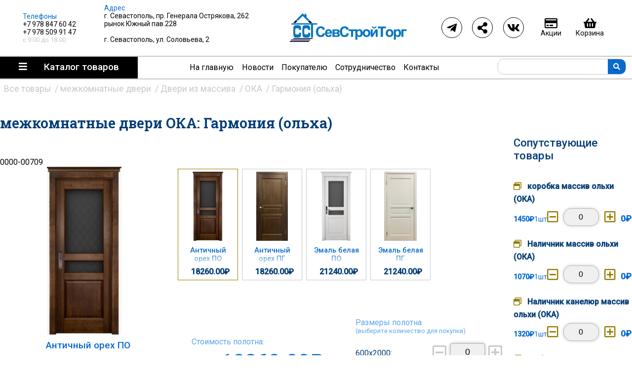

--- FILE ---
content_type: text/html; charset=UTF-8
request_url: https://sev-stroytorg.ru/product/garmoniya-fa2e59-4d5a88-a6b988-4d2707
body_size: 7871
content:

<!DOCTYPE html>
<html prefix="og: http://ogp.me/ns#" lang="ru-RU">
<head>
<base href="/" >
<meta charset="utf-8" >
<meta property="place:location:latitude" content="59.937296">
<meta property="place:location:longitude" content="30.317305">
<meta property="business:contact_data:street_address" content="г. Севастополь, пр. Генерала Острякова, 262 рынок Южный пав.228<br><br>г. Севастополь, ул. Соловьева, 2">
<meta property="business:contact_data:locality" content="Севастополь">
<meta property="business:contact_data:country_name" content="Россия">
<meta property="business:contact_data:email" content="sev-s.t@yandex.ru">
<meta property="business:contact_data:phone_number" content="+7 978 847 60 42">
<meta property="business:contact_data:website" content="sev-stroytorg.ru">

<meta name="twitter:card" content="summary">
<meta name="twitter:site" content="">
<meta name="twitter:title" content="межкомнатные двери ОКА: Гармония (ольха)">
<meta name="twitter:description" content="Гармония (ольха):купить двери Гармония по доступной цене в Севастополе в компании Севстройторг ">
<meta name="twitter:image:src" content="https://sev-stroytorg.ru/galery/709_4243677e.png">
<meta name="twitter:domain" content="sev-stroytorg.ru">

<meta property="og:locale" content="ru_RU">
<meta property="og:type" content="article">
<meta property="og:title" content="межкомнатные двери ОКА: Гармония (ольха)">
<meta property="og:description" content="Гармония (ольха):купить двери Гармония по доступной цене в Севастополе в компании Севстройторг ">
<meta property="og:image" content="https://sev-stroytorg.ru/galery/709_4243677e.png">
<meta property="og:image:width" content="249">
<meta property="og:image:height" content="560">
<meta property="og:url" content="https://sev-stroytorg.ru">
<meta property="og:site_name" content="СевСтройТорг, двери и фурнитура в Севастополе">

<link rel="image_src" href="https://sev-stroytorg.ru/galery/709_4243677e.png" >

<title>межкомнатные двери ОКА: Гармония (ольха)</title>
<meta name="keywords" content="Гармония (ольха), межкомнатные двери, Товары компании ОКА, двери, входные двери, межкомнатные двери, дверная фурнитура, кондиционеры, кондиционеры установка, жалюзи, жалюзи установка, ролеты, ролеты установка, натяжные потолки, натяжные потолки установка севастополь" >
<meta name="description" content="Гармония (ольха):купить двери Гармония по доступной цене в Севастополе в компании Севстройторг " >  
<meta name="referrer" content="origin">
<meta name="viewport" content="width=device-width, initial-scale=0.9" >

<meta name="yandex-verification" content="284201c4ba358372" >

<link rel='canonical' href='https://sev-stroytorg.ru/product/garmoniya-fa2e59-4d5a88-a6b988-4d2707'>
<link rel="icon" type="image/png" href="/favicon.png" sizes="32x32" >
<link rel="apple-touch-icon" href="/a_favicon.png" >
<script src="https://kit.fontawesome.com/ebf67d8c58.js" crossorigin="anonymous"></script>
<link rel="stylesheet" href="/main.css" type="text/css" >
<link rel="stylesheet" href="/media.css" type="text/css" >
<link rel="stylesheet" href="/pc_slider.css" type="text/css" >
<link rel="stylesheet" href="/dialog.css" type="text/css" >
<link rel="stylesheet" href="/validate.css" type="text/css" >
<script>
	const map_coo = [[44.551155, 33.530726], [44.584135, 33.513682]];
</script>

<script src="//yastatic.net/es5-shims/0.0.2/es5-shims.min.js"></script>
<script src="//yastatic.net/share2/share.js"></script>
</head>

<body>

<section id="header_menu">
	<div class="row">

		<div class='header_phone'>
			<b>Телефоны</b>
			<a href='tel:+79788476042'>+7 978 847 60 42</a><br >
			<a href='tel:+79785099147'>+7 978 509 91 47</a>
			<span>с 9:00 до 18:00</span>
		</div>
		<div class='header_phone'>
			<b>Адрес</b>
			<a href='#y_map'><p>г. Севастополь, пр. Генерала Острякова, 262 рынок Южный пав.228<br><br>г. Севастополь, ул. Соловьева, 2</p></a><br >
		</div>
		<a class='top_logo' href='/'></a>


		<div id="icon_panel">
			<a data-run-script="true" data-script='{"script":"send_click", "param":{"label":"Клик по иконке", "text":"Сообщение телеграм"}}' href='https://t.me/+79788476042' class="panel_ico"><i class='fab fa-telegram-plane'></i></a>
			<div run_script="true"  data_script='{"script":"share_panel", "param":[]}' class="panel_ico"><i class='fas fa-share-alt'></i></div>
			<a data-run-script="true" data-script='{"script":"send_click", "param":{"label":"Клик по иконке", "text":"Группа VK"}}'  href='https://vk.com/sev_stroytorg' class="panel_ico"><i class='fab fa-vk'></i></a>
			&nbsp;&nbsp;
			<a href='/actions/sale' class="panel_ico"><i class="far fa-credit-card"></i>Акции</a>
			<a href='/user/basket' class="panel_ico"><i class="fas fa-shopping-basket"></i>
		<div id='basked_count'></div><span>Корзина</span></a>
		</div>

	</div>
	<div class="row">
		<div id="katalog"><i class="fas fa-bars"></i> Каталог <span>товаров</span>
	
		<nav id="goods_menu">
			<li class='all_goods'><a href='https://sev-stroytorg.ru/products/all'>Все товары</a></li>
<li class='group_17'><a class='main_group' href='https://sev-stroytorg.ru/catalog/vhodnye-dveri'>
			входные двери</a><ul class='submenu'><li><a class='tovar_group' href='https://sev-stroytorg.ru/catalog/metall-metall'>металл/металл</a></li><li><a class='tovar_group' href='https://sev-stroytorg.ru/catalog/metall-mdf'>металл/мдф</a></li><li><a class='tovar_group' href='https://sev-stroytorg.ru/catalog/mdf-mdf'>мдф/мдф</a></li><li><a class='tovar_group' href='https://sev-stroytorg.ru/catalog/s-zerkalom'>с зеркалом</a></li><li><a class='tovar_group' href='https://sev-stroytorg.ru/catalog/so-steklopaketom'>со стеклопакетом</a></li><li><a class='tovar_group' href='https://sev-stroytorg.ru/catalog/nestandartnye-razmery'>нестандартные размеры</a></li><li><a class='tovar_group' href='https://sev-stroytorg.ru/catalog/vinorit-mdf-s-pokrytiem-dlya-ulicy-'>винорит (мдф с покрытием для улицы)</a></li><li><a class='tovar_group' href='https://sev-stroytorg.ru/catalog/vnutrennee-otkryvanie'>внутреннее открывание</a></li><li><a class='tovar_group' href='https://sev-stroytorg.ru/catalog/s-termorazryvom'>с терморазрывом</a></li></ul></li><li class='group_29'><a class='main_group' href='https://sev-stroytorg.ru/catalog/mezhkomnatnye-dveri'>
			межкомнатные двери</a><ul class='submenu'><li><a class='tovar_group' href='https://sev-stroytorg.ru/catalog/gruntovannye-dveri'>Грунтованные двери</a></li><li><a class='tovar_group' href='https://sev-stroytorg.ru/catalog/dveri-iz-massiva'>Двери из массива</a></li><li><a class='tovar_group' href='https://sev-stroytorg.ru/catalog/pokrytie-emal'>покрытие эмаль</a></li><li><a class='tovar_group' href='https://sev-stroytorg.ru/catalog/pokrytie-ekoshpon'>покрытие экошпон</a></li><li><a class='tovar_group' href='https://sev-stroytorg.ru/catalog/pokrytie-pvh'>покрытие ПВХ</a></li><li><a class='tovar_group' href='https://sev-stroytorg.ru/catalog/pokrytie-naturalnyy-shpon'>Покрытие натуральный шпон</a></li><li><a class='tovar_group' href='https://sev-stroytorg.ru/catalog/laminirovannye-dveri'>ламинированные двери</a></li><li><a class='tovar_group' href='https://sev-stroytorg.ru/catalog/skrytye-dveri'>Скрытые двери</a></li></ul></li><li class='group_37'><a class='main_group' href='https://sev-stroytorg.ru/catalog/pogonazhnye-izdeliya'>
			погонажные изделия</a><ul class='submenu'><li><a class='tovar_group' href='https://sev-stroytorg.ru/catalog/dvernye-korobki'>Дверные коробки</a></li><li><a class='tovar_group' href='https://sev-stroytorg.ru/catalog/dvernye-nalichniki'>Дверные наличники</a></li><li><a class='tovar_group' href='https://sev-stroytorg.ru/catalog/dobornye-doski'>Доборные доски</a></li><li><a class='tovar_group' href='https://sev-stroytorg.ru/catalog/prochie-pogonazhnye-izdeliya'>прочие погонажные изделия</a></li></ul></li><li class='group_43'><a class='main_group' href='https://sev-stroytorg.ru/catalog/furnitura'>
			фурнитура</a><ul class='submenu'><li><a class='tovar_group' href='https://sev-stroytorg.ru/catalog/fiksatory-i-nakladki'>фиксаторы и накладки</a></li><li><a class='tovar_group' href='https://sev-stroytorg.ru/catalog/petli'>петли</a></li><li><a class='tovar_group' href='https://sev-stroytorg.ru/catalog/zamki-i-zaschelki'>Замки и защёлки</a></li><li><a class='tovar_group' href='https://sev-stroytorg.ru/catalog/dlya-razdvizhnyh-dverey'>для раздвижных дверей</a></li><li><a class='tovar_group' href='https://sev-stroytorg.ru/catalog/upory-dvernye'>Упоры дверные</a></li><li><a class='tovar_group' href='https://sev-stroytorg.ru/catalog/dovodchiki'>доводчики</a></li><li><a class='tovar_group' href='https://sev-stroytorg.ru/catalog/ruchki-dvernye'>Ручки дверные</a></li></ul></li><li class='group_52'><a class='main_group' href='https://sev-stroytorg.ru/catalog/pokrytiya-dlya-pola'>
			Покрытия для пола</a><ul class='submenu'><li><a class='tovar_group' href='https://sev-stroytorg.ru/catalog/laminat'>Ламинат</a></li></ul></li>		</nav>
	
	</div>
		<ul id="mobile_menu">
			<li>МЕНЮ
			<ul class="user_articles">
				<li><a href="/">На главную</a></li>
				<li><a href="/articles/news">Новости</a></li>
				<li><a href="/articles/user">Покупателю</a></li>
				<li><a href="/articles/partners">Сотрудничество</a></li>	
				<li><a href="/contacts/main">Контакты</a></li>
		</ul>
		</ul>
		<ul id="main_menu">
			<li><a href="/">На главную</a></li>
			<li><a href="/articles/news">Новости</a></li>
			<li><a href="/articles/user">Покупателю</a>
			<ul class="user_articles">
<li><a href='https://sev-stroytorg.ru/articles/o-prepriyatii'>О преприятии</a></li><li><a href='https://sev-stroytorg.ru/articles/uslugi'>Услуги</a></li><li><a href='https://sev-stroytorg.ru/articles/dostavka-i-oplata'>Доставка и оплата</a></li><li><a href='https://sev-stroytorg.ru/articles/bonusnaya-programma'>Бонусная программа</a></li><li><a href='https://sev-stroytorg.ru/articles/garantiya-bezopasnosti-platezhey'>Гарантия безопасности платежей</a></li><li><a href='http://sev-stroytorg.ru/articles/kartochka-ucheta-osnovnyh-svedeniy-ip'>Карточка учета основных сведений ИП</a></li>				</ul>
		
		</li>
			<li><a href="/articles/partners">Сотрудничество</a>
			<ul class="user_articles">
<li><a href='http://sev-stroytorg.ru/articles/postavschikam'>ПОСТАВЩИКАМ</a></li><li><a href='http://sev-stroytorg.ru/articles/dizayneram'>ДИЗАЙНЕРАМ</a></li><li><a href='http://sev-stroytorg.ru/articles/zastroyschikam'>ЗАСТРОЙЩИКАМ</a></li><li><a href='http://sev-stroytorg.ru/articles/stroitelyam'>СТРОИТЕЛЯМ</a></li>				</ul>
		</li>	
			<li><a href="/contacts/main">Контакты</a></li>
		</ul>
		<div id="search">
			<input name="search" value="" type="text" >
			<a class='button_search' href="#"><i class="fas fa-search"></i></a>
		</div>
	</div>
</section>

<section class='nav'><nav class='path' itemscope itemtype='https://schema.org/BreadcrumbList'>
            <div itemprop='itemListElement' itemscope itemtype='https://schema.org/ListItem'>
                <a itemprop='item' href='/products/all'><span itemprop='name'>Все товары</span></a>
                <meta itemprop='position' content='1' /><a itemprop='item' href='https://sev-stroytorg.ru/catalog/mezhkomnatnye-dveri'><span itemprop='name'>межкомнатные двери</span></a>
                <meta itemprop='position' content='2' /><a itemprop='item' href='https://sev-stroytorg.ru/catalog/dveri-iz-massiva'><span itemprop='name'>Двери из массива</span></a>
                <meta itemprop='position' content='3' /><a itemprop='item' href='/vendor_group/%D0%9E%D0%9A%D0%90'><span itemprop='name'>ОКА</span></a>
            <meta itemprop='position' content='4' />
            <a itemprop='item' href='/product/garmoniya-fa2e59-4d5a88-a6b988-4d2707'><span itemprop='name'>Гармония (ольха)</span></a>
            <meta itemprop='position' content='5' /></div></nav></section><form name='product' onsubmit='return false;'>
        <section id='main' data_id='709'>
        <section id='wide_block' itemscope itemtype='http://schema.org/Product'><h1 class='page_title'>межкомнатные двери ОКА: <span  itemprop='name'>Гармония (ольха)</span></h1><br><span>0000-00709</span><section class='row_wide_block'>
            <div class='product_main'>
                <div class='product_photo'>
                    <div class='product_main_photo' style='background-image: url(https://sev-stroytorg.ru/galery/709_aa62eab3.png)' data_description='Античный орех ПО'></div>
                    <meta itemprop='image' content='https://sev-stroytorg.ru/galery/709_aa62eab3.png' /><aside>Античный орех ПО</aside><div class='short_description'><a href='/vendor_group/%d0%9e%d0%9a%d0%90'><img alt='Компания: ОКА' src='https://sev-stroytorg.ru/galery/logos/oka.jpg'></a><button id='constract'>Визуализация в интерьере</button></div></div>
        <div class='goods_variants'><div class='variant_sute active'>
                    <div class='offer_image' style='background-image: url(https://sev-stroytorg.ru/galery/709_aa62eab3.png);'></div>
                    <div class='product_flex'>
                        <label class='offer_name'>Античный орех ПО</label>
                        <label class='offer_price' data_price='18260'><span>18260.00</span>₽</label>
                    </div>
                </div><div class='variant_sute'>
                    <div class='offer_image' style='background-image: url(https://sev-stroytorg.ru/galery/709_82bfb967.jpg);'></div>
                    <div class='product_flex'>
                        <label class='offer_name'>Античный орех ПГ</label>
                        <label class='offer_price' data_price='18260'><span>18260.00</span>₽</label>
                    </div>
                </div><div class='variant_sute'>
                    <div class='offer_image' style='background-image: url(https://sev-stroytorg.ru/galery/709_eab7908d.jpg);'></div>
                    <div class='product_flex'>
                        <label class='offer_name'>Эмаль белая ПО</label>
                        <label class='offer_price' data_price='21240'><span>21240.00</span>₽</label>
                    </div>
                </div><div class='variant_sute'>
                    <div class='offer_image' style='background-image: url(https://sev-stroytorg.ru/galery/709_e3807237.jpg);'></div>
                    <div class='product_flex'>
                        <label class='offer_name'>Эмаль белая ПГ</label>
                        <label class='offer_price' data_price='21240'><span>21240.00</span>₽</label>
                    </div>
                </div></div>
        <div class='product_cost' itemprop='offers' itemscope itemtype='http://schema.org/Offer'>
            <div class='all_costs'>
                <label>Стоимость с дополнениями</label>
                <div class='offer_all_costs'><span>0</span>₽</div>
            </div>
            <label id='vtitle'><span></span> </label>
            <label class='door_title'>Стоимость полотна:</label><div class='offer_oldprice'></div>
                <div class='offer_price'><span itemprop='price'>18260.00</span>₽</div>
                <meta itemprop='priceCurrency' content='RUB' />
                <input type='hidden' value='18260' name='base_cost' />
                <input type='hidden' value='18260' name='main_cost' /><input type='hidden' name='variant' value='Античный орех ПО' />
            <input type='hidden' name='goods_id' value='garmoniya-fa2e59-4d5a88-a6b988-4d2707' /><div class='button yellow_b big' run_script='true' data_script='{"script":"basked_add","param":[]}'><i class='fa fa-shopping-basket' aria-hidden='true'></i>В корзину</div>
        </div>
            
            <div class='product_ext_data'><label class='count_title'>Размеры полотна <span>(выберите количество для покупки)</span></label>
                <input type='hidden' name='sizes_list' value='2' />
                <div class='vertical_flex'><div class='flex_count'>
                    <label>600x2000: </label>
                    <i class='cmd far fa-minus-square' run_script='true' data_script='{"script":"goods_count","param":{"action":"substraction"}}'></i>
                    <input type='number' name='size_count[]' class='wide font_medium' value='0'>
                    <!-- <input type='hidden' value='600x2000' name='size[]' /> -->
                    <i class='cmd far fa-plus-square' run_script='true' data_script='{"script":"goods_count","param":{"action":"addition"}}'></i>
                </div><div class='flex_count'>
                    <label>700x2000: </label>
                    <i class='cmd far fa-minus-square' run_script='true' data_script='{"script":"goods_count","param":{"action":"substraction"}}'></i>
                    <input type='number' name='size_count[]' class='wide font_medium' value='0'>
                    <!-- <input type='hidden' value='700x2000' name='size[]' /> -->
                    <i class='cmd far fa-plus-square' run_script='true' data_script='{"script":"goods_count","param":{"action":"addition"}}'></i>
                </div><div class='flex_count'>
                    <label>800x2000: </label>
                    <i class='cmd far fa-minus-square' run_script='true' data_script='{"script":"goods_count","param":{"action":"substraction"}}'></i>
                    <input type='number' name='size_count[]' class='wide font_medium' value='0'>
                    <!-- <input type='hidden' value='800x2000' name='size[]' /> -->
                    <i class='cmd far fa-plus-square' run_script='true' data_script='{"script":"goods_count","param":{"action":"addition"}}'></i>
                </div><div class='flex_count'>
                    <label>900x2000: </label>
                    <i class='cmd far fa-minus-square' run_script='true' data_script='{"script":"goods_count","param":{"action":"substraction"}}'></i>
                    <input type='number' name='size_count[]' class='wide font_medium' value='0'>
                    <!-- <input type='hidden' value='900x2000' name='size[]' /> -->
                    <i class='cmd far fa-plus-square' run_script='true' data_script='{"script":"goods_count","param":{"action":"addition"}}'></i>
                </div></div></div>

            </div>
            </section>

            <section class='row_wide_block_transparent flex'>
                <aside class='row_wide_block'>
                    <p>Гармония (ольха)</p><hr />
                    <ul>
                    <li class='product_aside' data_value='&lt;div&gt;Дверное полотно:&lt;/div&gt;&lt;div&gt;- из 100% массива ольхи;&lt;/div&gt;&lt;div&gt;- толщина 40 мм;&lt;/div&gt;&lt;div&gt;- полностью разборное, каждая деталь окрашивается отдельно, что делает возможным замену деталей полотна;&lt;/div&gt;&lt;div&gt;- тщательно отшлифованная поверхность полотна;&lt;/div&gt;&lt;div&gt;- 3 слоя защитно-декоративного покрытия ТМ Helios (Словения) для эмали и ILVA (Италия) тонировки, возможно нанесение патины;&lt;/div&gt;&lt;div&gt;- в остеклённых полотнах используется стекло MATELUX 4 мм с гравировкой.&lt;/div&gt;&lt;div&gt;&lt;br&gt;&lt;/div&gt;&lt;div&gt;Комплектуется телескопическим и гвоздевым погонажем с различными вариантами декорирования.&amp;nbsp;&amp;nbsp;&lt;/div&gt;'><span><i class='far fa-file-alt'></i>Описание</span></li><li class='product_aside' data_value='ОКА'><span><i class='far fa-file-alt'></i>Производитель</span></li><li class='product_aside' data_value='Белоруссия'><span><i class='far fa-file-alt'></i>Страна производитель</span></li><li class='product_aside' data_value=""><span><i class='far fa-file-alt'></i>Инструкции</span></li></ul>
            </aside>

            <section class='row_wide_block' id='ext_data_place'>
                <h4>Описание</h4><div itemprop='description'><div>Дверное полотно:</div><div>- из 100% массива ольхи;</div><div>- толщина 40 мм;</div><div>- полностью разборное, каждая деталь окрашивается отдельно, что делает возможным замену деталей полотна;</div><div>- тщательно отшлифованная поверхность полотна;</div><div>- 3 слоя защитно-декоративного покрытия ТМ Helios (Словения) для эмали и ILVA (Италия) тонировки, возможно нанесение патины;</div><div>- в остеклённых полотнах используется стекло MATELUX 4 мм с гравировкой.</div><div><br></div><div>Комплектуется телескопическим и гвоздевым погонажем с различными вариантами декорирования.&nbsp;&nbsp;</div></div></section>

            </section>
            <h2>Популярные товары категории &laquo;Двери из массива&raquo;</h2>
            <section class='row_wide_block'>
            <ul class='row_wide_block sales_grid'><li> 
       <a href='/product/karolina-macciv-po-14505e-fa53f7-97f6e7-ec36ec'>
       <div class='sute offer'><img alt='Витес' data_vendor='Витес' title='Витес' src='https://sev-stroytorg.ru/galery/logos/vitec.jpg' class='offer_vendor' /><div class='offer_image' style='background-image: url(https://sev-stroytorg.ru/galery/image-185_0adea4b5.jpg);'></div>
           <label class='offer_model'>00031-00185&nbsp;</label>
           <div class='product_flex'>
               <label class='offer_name'>Каролина массив ПО</label><label class='offer_price'>8250.00₽</label></div>
           <label class='offer_views'>2222</label>
       </div></a></li><li> 
       <a href='/product/karolina-macciv-cocny-af13e1-f6fa70-870c9b-8e871f'>
       <div class='sute offer'><img alt='Витес' data_vendor='Витес' title='Витес' src='https://sev-stroytorg.ru/galery/logos/vitec.jpg' class='offer_vendor' /><div class='offer_image' style='background-image: url(https://sev-stroytorg.ru/galery/image-184_51998384.jpg);'></div>
           <label class='offer_model'>00031-00184&nbsp;</label>
           <div class='product_flex'>
               <label class='offer_name'>Каролина массив сосны</label><label class='offer_price'>7040.00₽</label></div>
           <label class='offer_views'>2113</label>
       </div></a></li><li> 
       <a href='/product/turin-mokko-po-64206e-a059f1-4ddc83-1acc06'>
       <div class='sute offer'><img alt='Витес' data_vendor='Витес' title='Витес' src='https://sev-stroytorg.ru/galery/logos/vitec.jpg' class='offer_vendor' /><div class='offer_image' style='background-image: url(https://sev-stroytorg.ru/galery/image-218_c1844e15.jpg);'></div>
           <label class='offer_model'>00031-00218&nbsp;</label>
           <div class='product_flex'>
               <label class='offer_name'>Турин мокко ПО</label><label class='offer_price'>21590.00₽</label></div>
           <label class='offer_views'>1945</label>
       </div></a></li><li> 
       <a href='/product/ampir-oreh-po-ab9525-fb67cf-c39d4d-05a2cc'>
       <div class='sute offer'><img alt='Витес' data_vendor='Витес' title='Витес' src='https://sev-stroytorg.ru/galery/logos/vitec.jpg' class='offer_vendor' /><div class='offer_image' style='background-image: url(https://sev-stroytorg.ru/galery/image-55_1959c9de.jpg);'></div>
           <label class='offer_model'>00031-00055&nbsp;</label>
           <div class='product_flex'>
               <label class='offer_name'>Ампир орех ПО</label><label class='offer_price'>16610.00₽</label></div>
           <label class='offer_views'>1510</label>
       </div></a></li></ul>
                </section>
            </section>
            <section id='right_tiny_block'><div class='styky_button' run_script='true' data_script='{"script":"show_right","param":{"title_active":"<i class=\"fas fa-chevron-left\"><\/i> \u041a\u043e\u0440\u043e\u0431\u043a\u0438, \u043d\u0430\u043b\u0438\u0447\u043d\u0438\u043a\u0438","title_hide":"<i class=\"fas fa-chevron-right\"><\/i> \u0421\u043a\u0440\u044b\u0442\u044c \u043f\u043e\u0433\u043e\u043d\u0430\u0436"}}'><i class='fas fa-chevron-left'></i> Коробки, наличники</div>

            <h2>&nbsp;</h2>

            <section class='row_wide_block questbl product_additional'><b class='blockname big soop'>Сопутствующие товары</b>
                <div class='product_ext_data'><ul><li data_tooltip ='Клик для просмотра товара'><i class='far fa-window-restore'></i><label data_window='{"id":"704"}' class='linked_title'>коробка массив ольхи (ОКА)</label>
                            <div data_cost='1450'>
                                <span class='cost'>1450₽</span> 
                                <span class='unit'><span class='unit_value'>1</span>шт</span> 
                                <div class='additional_count'>
                                    <i class='cmd far fa-minus-square' run_script='true' data_script='{"script":"additional_count","param":{"action":"substraction"}}'></i>
                                    <input type='number' name='linked_count[]' value='0' step='1' min='0'>
                                    <i class='cmd far fa-plus-square' run_script='true' data_script='{"script":"additional_count","param":{"action":"addition"}}'></i>
                                </div>                                    
                                <span class='linked_cost'>0₽</span><input type='hidden' name='linked_id[]' value='704'>
                            </div>
                        </li><li data_tooltip ='Клик для просмотра товара'><i class='far fa-window-restore'></i><label data_window='{"id":"705"}' class='linked_title'>Наличник массив ольхи (ОКА)</label>
                            <div data_cost='1070'>
                                <span class='cost'>1070₽</span> 
                                <span class='unit'><span class='unit_value'>1</span>шт</span> 
                                <div class='additional_count'>
                                    <i class='cmd far fa-minus-square' run_script='true' data_script='{"script":"additional_count","param":{"action":"substraction"}}'></i>
                                    <input type='number' name='linked_count[]' value='0' step='1' min='0'>
                                    <i class='cmd far fa-plus-square' run_script='true' data_script='{"script":"additional_count","param":{"action":"addition"}}'></i>
                                </div>                                    
                                <span class='linked_cost'>0₽</span><input type='hidden' name='linked_id[]' value='705'>
                            </div>
                        </li><li data_tooltip ='Клик для просмотра товара'><i class='far fa-window-restore'></i><label data_window='{"id":"706"}' class='linked_title'>Наличник канелюр массив ольхи (ОКА)</label>
                            <div data_cost='1320'>
                                <span class='cost'>1320₽</span> 
                                <span class='unit'><span class='unit_value'>1</span>шт</span> 
                                <div class='additional_count'>
                                    <i class='cmd far fa-minus-square' run_script='true' data_script='{"script":"additional_count","param":{"action":"substraction"}}'></i>
                                    <input type='number' name='linked_count[]' value='0' step='1' min='0'>
                                    <i class='cmd far fa-plus-square' run_script='true' data_script='{"script":"additional_count","param":{"action":"addition"}}'></i>
                                </div>                                    
                                <span class='linked_cost'>0₽</span><input type='hidden' name='linked_id[]' value='706'>
                            </div>
                        </li><li data_tooltip ='Клик для просмотра товара'><i class='far fa-window-restore'></i><label data_window='{"id":"707"}' class='linked_title'>Добор 100 мм. массив ольхи (ОКА)</label>
                            <div data_cost='1950'>
                                <span class='cost'>1950₽</span> 
                                <span class='unit'><span class='unit_value'>1</span>шт</span> 
                                <div class='additional_count'>
                                    <i class='cmd far fa-minus-square' run_script='true' data_script='{"script":"additional_count","param":{"action":"substraction"}}'></i>
                                    <input type='number' name='linked_count[]' value='0' step='1' min='0'>
                                    <i class='cmd far fa-plus-square' run_script='true' data_script='{"script":"additional_count","param":{"action":"addition"}}'></i>
                                </div>                                    
                                <span class='linked_cost'>0₽</span><input type='hidden' name='linked_id[]' value='707'>
                            </div>
                        </li><li data_tooltip ='Клик для просмотра товара'><i class='far fa-window-restore'></i><label data_window='{"id":"708"}' class='linked_title'>Добор 150 массив ольхи (ОКА)</label>
                            <div data_cost='2540'>
                                <span class='cost'>2540₽</span> 
                                <span class='unit'><span class='unit_value'>1</span>шт</span> 
                                <div class='additional_count'>
                                    <i class='cmd far fa-minus-square' run_script='true' data_script='{"script":"additional_count","param":{"action":"substraction"}}'></i>
                                    <input type='number' name='linked_count[]' value='0' step='1' min='0'>
                                    <i class='cmd far fa-plus-square' run_script='true' data_script='{"script":"additional_count","param":{"action":"addition"}}'></i>
                                </div>                                    
                                <span class='linked_cost'>0₽</span><input type='hidden' name='linked_id[]' value='708'>
                            </div>
                        </li></ul></div></section>
            
            <section class='row_wide_block questbl'>
                <b class='blockname big'>Бесплатная консультация</b><br>
                <div run_script='true' data_script='{"script":"back_call"}' class='button sky_blue inline'>Оставить заявку</div>
            </section></form>

            <!-- <section class='row_wide_block questbl'>
            <b class='blockname big'>Необходима консультция?<span>Свяжитесь с нами</span></b>
            <ul>
                <li><p class='name'>Позвоните нам по телефону</p>
                <a href='tel:+7 978 847 60 42'>+7 978 847 60 42</a>
                </li>
                <li><p class='name'>Напишите нам</p>
                    <ul>
                        <li><a href='https://vk.com/sev_stroytorg'><i class='fab fa-vk' aria-hidden='true'></i> Вконтакте</a></li>
                        <li><a href='https://t.me/+79788476042'><i class='fab fa-telegram-plane' aria-hidden='true'></i> Telegram</a></li>
                    </ul>
                </li>
                <li><p class='name'>Отправьте сообщение на почту</p>
                    <a href='mailto:sev-s.t@yandex.ru'>sev-s.t@yandex.ru</a>
                </li>
                <li><p class='name'>Оставьте заявку и мы перезвоним</p><br><br>
                <div run_script='true' data_script='{"script":"back_call"}' class='button sky_blue inline'>Оставить заявку</div>
                </li>
            </ul>
        </section> --></section>
            </section>
<footer>
	<div class='main_sute'>
		
		<div id="f_left">
		<a class='top_logo' href='/'></a>
			<p>Выбор товаров по хорошим ценам</a>
			<p><img alt='logo' id='logos' src='./images/logos.png' ></p>
		</div>
		<div class="addr">
			<div class='header_phone'>
				<b>Телефоны</b>
				<a href='tel:+7 978 847 60 42'>+7 978 847 60 42</a><br >
				<a href='tel:+7 978 509 91 47'>+7 978 509 91 47</a>
				<span>с 9:00 до 18:00</span>
			</div>
			<div class='header_phone'>
				<b>Адрес</b>
				<a href='#y_map'><p>г. Севастополь, пр. Генерала Острякова, 262 рынок Южный пав.228<br><br>г. Севастополь, ул. Соловьева, 2</p></a><br >
			</div>

			<div class="ya-share2" data-services="collections,vkontakte,facebook,odnoklassniki,twitter,viber,whatsapp,skype,telegram"></div>
			
		</div>
		
		<div class="addr">
			<h4>Пользователям</h4>
			<ul>
<li><a href='https://sev-stroytorg.ru/articles/o-prepriyatii'>О преприятии</a></li><li><a href='https://sev-stroytorg.ru/articles/uslugi'>Услуги</a></li><li><a href='https://sev-stroytorg.ru/articles/dostavka-i-oplata'>Доставка и оплата</a></li><li><a href='https://sev-stroytorg.ru/articles/bonusnaya-programma'>Бонусная программа</a></li><li><a href='https://sev-stroytorg.ru/articles/garantiya-bezopasnosti-platezhey'>Гарантия безопасности платежей</a></li>			</ul>
		</div>
	</div>
</footer>

<menu id="user_panel">
	<a id='add_to_favorites' href='#'><i class="fas fa-heart"></i><span>Добавить в избранное</span></a>
	<a href='/actions/sale'><i class="far fa-credit-card"></i><span>Акционные товары</span></a>
	<a href='/basket/my'><i class="fas fa-shopping-basket"></i><span>Корзина</span></a>
</menu>

<div style='display: none'>
<div class="ya-share2 top_share" data-services="collections,vkontakte,facebook,odnoklassniki,twitter,viber,whatsapp,skype,telegram"></div>
<script src="/pc_slider.js"></script>
<script type="module" src="/func.js"></script>
<script src="/constractor.js"></script>
<script type="text/javascript" src="/t_bot/func.js"></script>
<script src="https://api-maps.yandex.ru/2.1/?apikey=6b42bdf0-9f1a-437f-8e62-cadb77fd897a&lang=ru_RU" type="text/javascript"></script>
<!-- Yandex.Metrika informer --> <a href="https://metrika.yandex.ru/stat/?id=37446155&amp;from=informer" target="_blank" rel="nofollow"><img src="https://informer.yandex.ru/informer/37446155/3_1_FFFFFFFF_EFEFEFFF_0_pageviews" style="width:88px; height:31px; border:0;" alt="Яндекс.Метрика" title="Яндекс.Метрика: данные за сегодня (просмотры, визиты и уникальные посетители)" class="ym-advanced-informer" data-cid="37446155" data-lang="ru" /></a> <!-- /Yandex.Metrika informer --> <!-- Yandex.Metrika counter --> <script type="text/javascript" > (function(m,e,t,r,i,k,a){m[i]=m[i]||function(){(m[i].a=m[i].a||[]).push(arguments)}; m[i].l=1*new Date(); for (var j = 0; j < document.scripts.length; j++) {if (document.scripts[j].src === r) { return; }} k=e.createElement(t),a=e.getElementsByTagName(t)[0],k.async=1,k.src=r,a.parentNode.insertBefore(k,a)}) (window, document, "script", "https://mc.yandex.ru/metrika/tag.js", "ym"); ym(37446155, "init", { clickmap:true, trackLinks:true, accurateTrackBounce:true }); </script> <noscript><div><img src="https://mc.yandex.ru/watch/37446155" style="position:absolute; left:-9999px;" alt="" /></div></noscript> <!-- /Yandex.Metrika counter --><!-- Yandex.Metrika informer --> <a href="https://metrika.yandex.ru/stat/?id=37446155&amp;from=informer" target="_blank" rel="nofollow"><img src="https://informer.yandex.ru/informer/37446155/3_1_FFFFFFFF_EFEFEFFF_0_pageviews" style="width:88px; height:31px; border:0;" alt="Яндекс.Метрика" title="Яндекс.Метрика: данные за сегодня (просмотры, визиты и уникальные посетители)" class="ym-advanced-informer" data-cid="37446155" data-lang="ru" /></a> <!-- /Yandex.Metrika informer --> <!-- Yandex.Metrika counter --> <script type="text/javascript" > (function(m,e,t,r,i,k,a){m[i]=m[i]||function(){(m[i].a=m[i].a||[]).push(arguments)}; m[i].l=1*new Date(); for (var j = 0; j < document.scripts.length; j++) {if (document.scripts[j].src === r) { return; }} k=e.createElement(t),a=e.getElementsByTagName(t)[0],k.async=1,k.src=r,a.parentNode.insertBefore(k,a)}) (window, document, "script", "https://mc.yandex.ru/metrika/tag.js", "ym"); ym(37446155, "init", { clickmap:true, trackLinks:true, accurateTrackBounce:true, webvisor:true }); </script> <noscript><div><img src="https://mc.yandex.ru/watch/37446155" style="position:absolute; left:-9999px;" alt="" /></div></noscript> <!-- /Yandex.Metrika counter --> 

<!-- Yandex.Metrika informer --> <a href="https://metrika.yandex.ru/stat/?id=37446155&amp;from=informer" target="_blank" rel="nofollow"><img src="https://informer.yandex.ru/informer/37446155/3_1_FFFFFFFF_EFEFEFFF_0_pageviews" style="width:88px; height:31px; border:0;" alt="Яндекс.Метрика" title="Яндекс.Метрика: данные за сегодня (просмотры, визиты и уникальные посетители)" class="ym-advanced-informer" data-cid="37446155" data-lang="ru" /></a> <!-- /Yandex.Metrika informer --> <!-- Yandex.Metrika counter --> <script type="text/javascript" > (function(m,e,t,r,i,k,a){m[i]=m[i]||function(){(m[i].a=m[i].a||[]).push(arguments)}; m[i].l=1*new Date(); for (var j = 0; j < document.scripts.length; j++) {if (document.scripts[j].src === r) { return; }} k=e.createElement(t),a=e.getElementsByTagName(t)[0],k.async=1,k.src=r,a.parentNode.insertBefore(k,a)}) (window, document, "script", "https://mc.yandex.ru/metrika/tag.js", "ym"); ym(37446155, "init", { clickmap:true, trackLinks:true, accurateTrackBounce:true, webvisor:true }); </script> <noscript><div><img src="https://mc.yandex.ru/watch/37446155" style="position:absolute; left:-9999px;" alt="" /></div></noscript> <!-- /Yandex.Metrika counter -->

</div>
</body>
</html>

--- FILE ---
content_type: text/css
request_url: https://sev-stroytorg.ru/media.css
body_size: 1789
content:
@media (max-width: 1390px){
    body {
        min-width: unset;
    }
    section#header_menu {
        width: 100%;
    }
    li#katalog {
        padding: 0.5em;
    }
    header {
        width: 100%;
    }
    section#main {
        width: auto;
    }
    section.nav {
        width: auto;
    }
    section.row_wide_block.menu, ul.row_wide_block.sales_grid {
        grid-template-columns: 1fr 1fr 1fr 1fr;
    }
    ul#main_menu li a {
        margin: 0 0.5em;
    }
}
@media (max-width: 1240px){
    a.top_logo {
        width: 52px;
        height: 58px;
        background-size: cover;
    }
    section.row_wide_block.menu, ul.row_wide_block.sales_grid {
        grid-template-columns: 1fr 1fr 1fr;
    }
    section.slider_menu {
        width: 600px;
    }
    nav#goods_menu {
        margin: 12px 0 0 -550px;
    }
    section#main section#wide_block {
        width: calc(100% - 340px);
    }
    ul.row_wide_block.sales_grid div.sute.offer {
        width: auto;
    }
    div.sute.offer div.offer_image {
        width: auto;
    }
    div.product_main {
        grid-template-columns: 1fr 2fr;
    }
    div.goods_variants {
        grid-column: 2;
    }
    div.product_cost {
        width: 300px;
        align-self: flex-end;
        padding-top: 1.5em;
        grid-row: 3/4;
    }
    div.product_main div.product_ext_data {
        margin: 0;
        grid-row: 2/3;
    }
    div.product_main {
        height: fit-content;
    }
}
@media (max-width: 1100px){
    section#header_menu div#icon_panel a:nth-child(1), 
    section#header_menu div#icon_panel a:nth-child(2), 
    section#header_menu div#icon_panel a:nth-child(3) {
        display: none;
    }

    ul#main_menu {
        display: none;
    }
    ul#mobile_menu {
        display: block;
        height: 15px;
        padding: 0;
        margin: 0;
    }
    nav#goods_menu {
        margin: 12px 0 0 -500px;
    }
    li#katalog {
        width: 280px;
        margin: 0 1em 0 0;
    }
    section#header_menu div#search {
        width: 330px;
    }
    section.row_wide_block.menu, ul.row_wide_block.sales_grid {
        grid-template-columns: 1fr 1fr 1fr;
    }
    div.product_photo {
        grid-row: 1;
    }
    div.product_main div.product_ext_data {
        margin: 0 0 0 1em;
    }
    div.product_cost {
        padding-left: 1.5em;
    }
    div.product_main {
        grid-template-columns: 1fr 1fr;
    }
    div.goods_variants {
        grid-row: 1;
        grid-column: 2/4;
        display: flex;
        flex-wrap: wrap;
        overflow: auto;
        height: 280px;
    }
    div.product_cost {
        width: 300px;
        align-self: flex-start;
        padding-top: 1.5em;
        grid-row: 2;
        grid-column: 2/3;
    }
    div.product_main div.product_ext_data {
        margin: 0;
        grid-row: 1/2;
        grid-column: 2/3;
        margin-top: 300px;
    }
}
@media (max-width: 1030px){
    details {
        max-height: 40vh;
        overflow: auto;
    }
    div.dialog {
        width: 100vw !important;
        height: 100vh !important;
        max-height: none !important;
        max-width: none !important;
        padding: 0.5em 4em 0.5em 2em !important;
    }
    div.dialog * {
        -webkit-user-select: none;
        -khtml-user-select: none;
        -moz-user-select: none;
        -ms-user-select: none;
        user-select: none;
    }
    p.path {
        padding-top: 2em;
    }
    section#main {
        display: block;
        overflow: hidden;
    }
    div.product_main {
        display: grid;
        grid-template-columns: 1fr 1fr 2fr;
        grid-template-rows: 1fr auto;
        margin-bottom: 2em;
    }
    section#main section#wide_block {
        width: auto;
    }
    ul.row_wide_block.sales_grid {
        grid-template-columns: 1fr 1fr 1fr;
    }
    div.goods_variants {
        grid-column: 2/4;
    }
    div.hide_mobile {
        display: none;
    }
    section#main section#right_tiny_block {
        position: fixed;
        top: 0;
        right: 0;
        background-color: var(--site_white);
        box-shadow: var(--site_shadow);
        margin-right: -350px;
        transition: var(--standart_transition);
        padding: 0 1em 3em 1em;
        z-index: 1001;
        width: auto;
        max-height: 100vh;
        overflow: auto;
    }
    section#main section#right_tiny_block > h2 {
        display: none;
    }
    section#main section#right_tiny_block.active {
        margin-right: 0;
    }
    #right_tiny_block div.styky_button {
        position: fixed;
        padding: 0.5em 1em;
        background-color: var(--second_yellow_a);
        border-radius: 1em 0 0 0;
        cursor: pointer;
        box-shadow: var(--site_shadow);
        transition: var(--standart_transition);
        display: block;
        width: 250px;
        bottom: 0;
        right: 0;
        z-index: 1000;
    }
    #right_tiny_block.active div.styky_button {
        margin: 0.2em 0 0 90px;
        display: block;
    }
}
@media (max-width: 920px){
    section.slider_menu {
        width: 100%;
    }
    header {
        flex-direction: column;
        height: auto;
    }
    section.slides {
        width: 100%;
    }
    section.slider_menu a.group_ico_large div.ico_image {
        background-size: cover;
    }
    nav#goods_menu {
        margin: 10px 0 0 0;
        left: 0;
    }
    section.row_wide_block.menu, ul.row_wide_block.sales_grid {
        grid-template-columns: 1fr 1fr;
    }
    div.backed_cost input {
        width: 70px;
        padding: 0.5em 0.6em;
        font-size: 1em;
    }
    aside.row_wide_block {
        min-width: 230px;
    }
    aside.row_wide_block ul li {
        font-size: 18px;
    }
    section#ext_data_place {
        padding: 1em;
        font-size: 18px;
    }
}
@media (max-width: 800px){
    ul.submenu {
        opacity: 0;
    }
    form.greyform label {
        width: 49%;
    }
    section#ext_data_place table {
        width: 100% !important;
    }
    label.offer_price:not(div.product_flex label.offer_price) {
        width: 100px;
    }
    div.backed_cost {
        flex-wrap: wrap;
        row-gap: 2em;
    }
    div.backed_cost label {
        width: 100%;
    }
    section#header_menu div#icon_panel a:nth-child(4), 
    section#header_menu div#icon_panel a:nth-child(5) {
        display: none;
    }
    footer a.top_logo {
        width: 52px;
        height: 58px;
        background-size: cover;
    }
}
@media (max-width: 690px){
    #ext_data_place h4 {
        margin: 0.5em 0 1.6em;
    }
    div.sute_basked {
        flex-direction: column;
    }
    div.offer_data {
        flex-direction: column;
        align-items: center;
    }
    div.backed_cost {
        flex-direction: column;
        width: 100%;
        text-align: center;
    }
    div.backed_cost > * {
        width: 100% !important;
    }
    h1.page_title {
        max-width: unset;
    }
    div.article_short div.icon {
        width: 90px;
        min-height: 90px;
    }
    div.article_short {
        padding: 0em 0 2.5em 95px;
        margin: 0 0 2em 0;
    }
    li#katalog {
        width: 200px;
        margin: 0 1em 0 0;
    }
    .contactbl {
        padding: 10px 0;
    }
    .contactbl #y_map {
        height: 400px;
        position: relative;
    }
    .contactbl .inner {
        display: none;
    }
    footer div.main_sute {
        grid-template-columns: 1fr;
    }
    /* div.dialog {
        width: 95vw !important;
    } */
    section#header_menu div#search {
        width: 200px;
    }
    section#header_menu div.row div.header_phone:nth-child(2) {
        display: none;
    } 
    a.top_logo {
        width: 240px;
        height: 58px;
        background-size: contain;
        display: block;
    }
    section#main section#wide_block {
        width: auto;
    }
    /* a.group_ico_large {
        min-width: 260px;
    } */
    h2 {
        font-size: 20px;
    }
    h2:not(h2.basked_sum) span {
        display: none;
    }
    section#main {
        display: block;
    }
    li#katalog span {
        display: none;
    }
    label.offer_price {
        width: auto;
    }
    div.sute.offer label.offer_price {
        margin-left: 0;
    }
    div.product_main {
        display: flex;
        flex-wrap: wrap;
        justify-content: center;
        row-gap: 2em;
    }
    div.product_main .product_cost {
        text-align: center;
        width: 100%; 
    }
    div.product_cost div.offer_price {
        text-align: center;
    }
    div.product_cost div.button.yellow_b.big {
        margin: 0 auto;
        position: relative;
        float: none;
        width: 50%;
    }
    nav#goods_menu {
        width: 260px;
    }
    div.product_main div.product_ext_data {
        margin: 0;
    }
}
@media (max-width: 560px){
    .slides .item .text {
        width: 80%;
    }
    .slides .item h3 {
        font-size: 24px;
    }
    .slides .item h4 {
        font-size: 16px;
    }
    a.top_logo {
        width: 50px;
        height: 58px;
        background-size: cover;
    }
    div.product_main { 
        display: flex;
        flex-wrap: wrap;
        align-items: center;
        justify-content: center;
    }
    aside.row_wide_block {
        min-width: 140px;
    }
    article table * {
        display: block;
    }
}

--- FILE ---
content_type: text/css
request_url: https://sev-stroytorg.ru/pc_slider.css
body_size: 770
content:
.pc_slider_slider {
    margin-left: 0;
    transition: all 0.3s linear;
}
.pc_slider_controls {
    position: absolute;
    bottom: 0;
    display: flex;
    align-items: center;
    flex-direction: column;
    background: rgba(255, 255, 255, 0.21);
    border-radius: 15px;
    transform: translate(-50%, -15px);
    left: 50%;
}
.pc_slider_controls .pc_slider_nav {
    position: absolute;
    left: 0;
    width: 100%;
    display: flex;
    align-items: center;
    justify-content: space-between;
    padding: 0 9px;
}
.pc_slider_controls .pc_slider_dots {
    padding: 8px 33px;
    line-height: 0;
}
.pc_slider_controls .pc_slider_dot {
    height: 12px;
    width: 12px;
    border: 0;
    background: rgba(232, 232, 232, 0.4);
    border-radius: 6px;
    margin: 0 4px;
    padding: 0;
}
.pc_slider_controls .pc_slider_dot.active {
    background: #F2F2F2;
}
button.pc_slider_previous_slide {
    border: 0;
    font-size: 0;
    width: 7px;
    height: 30px;
    background: none;
    background-image: url("[data-uri]");
    background-size: 9px;
    display: block;
    background-position: center;
    background-repeat: no-repeat;
    cursor: pointer;
}
button.pc_slider_previous_slide.left_right {
    left: 0;
    top: 50%;
    position: absolute;
    background-color: gray;
    width: 40px;
    height: 40px;
    border-radius: 50%;
    transform: translate(0, -50%);
}
button.pc_slider_next_slide {
    background: none;
    background-image: url("[data-uri]");
    border: 0;
    font-size: 0;
    width: 7px;
    height: 30px;
    background-size: 9px;
    display: block;
    background-position: center;
    background-repeat: no-repeat;
    cursor: pointer;
}
button.pc_slider_next_slide.left_right {
    left: 100%;
    top: 50%;
    position: absolute;
    background-color: gray;
    width: 40px;
    height: 40px;
    border-radius: 50%;
    transform: translate(-100%, -50%);
}


--- FILE ---
content_type: text/css
request_url: https://sev-stroytorg.ru/validate.css
body_size: 107
content:
input:invalid, input.invalid {
    border-color: red !important;
    color: red !important;
}
span.invalid {
    color: red;
    font-size: 0.8rem;
    display: block;
    margin: 0 0 0.5rem 0;
}

--- FILE ---
content_type: application/javascript
request_url: https://sev-stroytorg.ru/pc_slider.js
body_size: 1622
content:
class PC_slider {

    dots = false;
    move = 1;
    margin = 0;
    transition = 0.85;
    min_slide_width = 300;
    control = true;
    mouseControl = false;
    mouseControl_timer = 30000;
    slide = 0;
    slides_count = 0;
    tmp_timer = null;
    control_position_array = new Array("none", "center_bottom", "left_right");
        
    constructor(obj, screen_count, timer, control_position) {

        this.control_position = control_position ? control_position : 1;
        this.screen_count = screen_count ? screen_count : 1;
        this.timer = timer ? timer: 10000;
        this.obj = obj;
    }

    set dots(value) {
        this.dots = value;
    }

    set min_slide_width(value) {
        this.min_slide_width = value;
    }

    build_slides() {

        let window_width = window.outerWidth;
        if (window_width / this.screen_count < this.min_slide_width) this.screen_count = parseInt(window_width / this.min_slide_width);

        let slider = this.obj.querySelector(".pc_slider_slider");
        if (!slider) {
            let innerBlocks = this.obj.innerHTML;
            this.obj.innerHTML = "";

            slider = document.createElement("div");
            slider.classList.add("pc_slider_slider");
            slider.innerHTML = innerBlocks; 
            this.obj.appendChild(slider);
        }
        
        let coo = this.obj.getBoundingClientRect();
        let slides = this.obj.querySelectorAll(".pc_slider_slider .item");
        slider.style.transition = `all ${this.transition}s ease-in-out`;
        this.slides_count = slides.length;

        if (this.screen_count !== 0) {
            let slide_width = parseInt(coo.width / this.screen_count) - this.margin;
            slides.forEach(slide => {
                slide.style.width = slide_width + "px";
            });

            coo = slides[0].getBoundingClientRect();
            slider.style.width = (this.slides_count + 2) * coo.width + 20 + "px";
        }
        else {
            let sum_width = 0;
            let max_slide_width = 0;
            slides.forEach(slide => {
                let coo = slide.getBoundingClientRect();
                sum_width += parseInt(coo.width);
                max_slide_width = (max_slide_width < coo.width) ? coo.width : max_slide_width;
            });

            slider.style.width = sum_width + (max_slide_width * 2) + "px";
        }

        if (this.control_position !== 0) this.build_control();
        this.tmp_timer = setInterval(this.slide_slider.bind(this), this.timer); 
    }

    build_control() {
        
        let button, dots = null;

        switch (this.control_position_array[this.control_position]) {

            case ("center_bottom"):
                
                let control = document.createElement("div");
                control.classList.add("pc_slider_controls");

                let nav = document.createElement("div");
                nav.classList.add("pc_slider_nav");
                control.appendChild(nav);

                button = document.createElement("button");
                button.classList.add("pc_slider_previous_slide");
                button.innerHTML = "&nbsp";
                nav.appendChild(button);
                button.addEventListener("click", e => {
                    this.mouseControl = true;
                    setTimeout(() => { this.mouseControl = false }, this.mouseControl_timer);
                    this.move = 0;
                    this.move_slide();
                });

                button = document.createElement("button");
                button.classList.add("pc_slider_next_slide");
                button.innerHTML = "&nbsp";
                nav.appendChild(button);
                button.addEventListener("click", e => {
                    this.mouseControl = true;
                    setTimeout(() => { this.mouseControl = false }, this.mouseControl_timer);
                    this.move = 1;
                    this.move_slide();
                });

                if (this.dots) {
                    let slides = this.obj.querySelectorAll(".pc_slider_slider .item");

                    dots = document.createElement("div");
                    dots.classList.add("pc_slider_dots");
                    control.appendChild(dots);
                
                    for (let i = 0; i < slides.length; i++) {
                        button = document.createElement("button");
                        button.classList.add("pc_slider_dot");
                        button.style.transition = `all ${this.transition}s ease-in-out`;
                        dots.appendChild(button);
                    }
                }

                this.obj.appendChild(control);
                
            break;
        
            case ("left_right"):

                button = document.createElement("button");
                button.classList.add("pc_slider_previous_slide");
                button.classList.add("left_right");
                button.innerHTML = "&nbsp";
                this.obj.appendChild(button);
                button.addEventListener("click", e => {
                    this.mouseControl = true;
                    setTimeout(() => { this.mouseControl = false }, this.mouseControl_timer);
                    this.move = 0;
                    this.move_slide();
                });

                button = document.createElement("button");
                button.classList.add("pc_slider_next_slide");
                button.classList.add("left_right");
                button.innerHTML = "&nbsp";
                this.obj.appendChild(button);
                button.addEventListener("click", e => {
                    this.mouseControl = true;
                    setTimeout(() => { this.mouseControl = false }, this.mouseControl_timer);
                    this.move = 1;
                    this.move_slide();
                });

                if (this.dots) {

                    let slides = this.obj.querySelectorAll(".pc_slider_slider .item");
                    let control = document.createElement("div");
                    control.classList.add("pc_slider_controls");

                    dots = document.createElement("div");
                    dots.classList.add("pc_slider_dots");
                    control.appendChild(dots);
                
                    for (let i = 0; i < slides.length; i++) {
                        button = document.createElement("button");
                        button.classList.add("pc_slider_dot");
                        if (i == 0) button.classList.add("active");
                        button.style.transition = `all ${this.transition}s ease-in-out`;
                        dots.appendChild(button);
                    }

                    this.obj.appendChild(control);
                }
                    
            break;

        }

        console.log("Создаю кнопки управления, опции: " + this.control_position_array.join(", "));
    }

    slide_slider() {
        if (!this.mouseControl) this.move_slide();
    }

    move_slide() {

        let slider = this.obj.querySelector(".pc_slider_slider");
        let slides = this.obj.querySelectorAll(".pc_slider_slider .item");
        let dots = this.obj.querySelectorAll(".pc_slider_dot");

        if (dots) dots.forEach(dot => dot.classList.remove("active"));

        let witch_slide = 0;

        if (this.move == 1) {
            this.slide = this.slide + 1;
            if (this.slide > slides.length - 1) this.slide = 0;
        }
        else {
            this.slide = this.slide - 1;
            if (this.slide < 0) this.slide = slides.length - 1;
            witch_slide = slides.length - 1;
        }
        
        if (this.dots) dots[this.slide].classList.add("active");
        
        let last_slide = slides[witch_slide].innerHTML;
        let new_item = document.createElement(slides[witch_slide].nodeName);
        new_item.classList.add("item");
        new_item.innerHTML = last_slide;
        
        let last_slide_bg = slides[witch_slide].getAttribute("style");
        new_item.setAttribute("style", last_slide_bg);

        if (slides[witch_slide].nodeName == "A") {
            let last_slide_href = slides[witch_slide].getAttribute("href");
            new_item.setAttribute("href", last_slide_href);
        }

        let coo = slides[witch_slide].getBoundingClientRect();

        if (this.move == 1) {
            slider.insertAdjacentElement("beforeend", new_item);
            slider.style.transition = `all ${this.transition}s ease-in-out`;
            slider.style.marginLeft = `-${coo.width + this.margin}px`;

            setTimeout(() => {
                slider.style.transition = "unset";
                slider.style.marginLeft = 0;
                slides[witch_slide].remove();
            }, this.transition * 1000);
        }
        else {
            slider.style.marginLeft = 0;
            slides[witch_slide].remove();
            slider.style.transition = "unset";
            slider.style.marginLeft = `-${coo.width + this.margin}px`;
            slider.insertAdjacentElement("afterbegin", new_item);

            setTimeout(() => {
                slider.style.transition = `all ${this.transition}s ease-in-out`;
                slider.style.marginLeft = 0;
            }, 200);
        }
    }
}

--- FILE ---
content_type: application/javascript
request_url: https://sev-stroytorg.ru/constractor.js
body_size: 2052
content:

const OPTIONS = {
    coo: new Array({}, {}, {}, {}), 
    image: {},
    img_data: null,
    canv: null,
    ctx: null,
    w_width: 1024,
    w_height: 720,
    mouseDown: false,
    down_target: null,
    point_radius: 20,
    af: null,
    bg: null,
    marks: true,
    canv: null,
    ctx: null, 
    click_door: false,
    click_door_x: NaN,
    click_door_y: NaN,
    door: null,
    calculate_proccess: false
}

let getEvent = (event) => event.type.search('touch') !== -1 ? event.touches[0] : event;

function visualization_start() {

    let bg = document.querySelector("div#canvas_bg");
    OPTIONS.w_width = bg.clientWidth;
    OPTIONS.w_height = bg.clientHeight;

    OPTIONS.canv = document.querySelector("canvas#canvas_a");
    OPTIONS.ctx = OPTIONS.canv.getContext("2d");
    
    OPTIONS.canv.setAttribute("width", OPTIONS.w_width);
    OPTIONS.canv.setAttribute("height", OPTIONS.w_height);
    OPTIONS.canv.style.width = OPTIONS.w_width + "px";
    OPTIONS.canv.style.height = OPTIONS.w_height + "px";

    OPTIONS.canv.style.backgroundImage = "url(" + OPTIONS.bg + ")";

    const chk = document.querySelector("button#hide");
    chk.addEventListener("click", e => {
        let chk = e.target.getAttribute("checked") === "true" ? false : true;
        e.target.setAttribute("checked", chk);

        if (e.target.getAttribute("checked") !== "false") {
            document.querySelector("button#hide").innerText = "Скрыть метки";
            OPTIONS.marks = true;
            driveLines();
        }
        else {
            document.querySelector("button#hide").innerText = "Показать метки";
            OPTIONS.marks = false;
            OPTIONS.ctx.clearRect(0, 0, OPTIONS.w_width, OPTIONS.w_height);
            calculateRatio();
        }
    });

    ["mouseup", "touchend"].forEach(evt => {
        OPTIONS.canv.addEventListener(evt, e => {
            if (OPTIONS.calculate_proccess) return false;

            OPTIONS.mouseDown = false;
            OPTIONS.down_target = null;
            OPTIONS.click_door = false;
            cancelAnimationFrame(OPTIONS.af);
            calculateRatio();
            driveLines();
        });
    });  

    ["mousedown", "touchstart"].forEach(evt => {
        OPTIONS.canv.addEventListener(evt, e => {
            if (OPTIONS.calculate_proccess) return false;

            OPTIONS.mouseDown = true;
            OPTIONS.down_target = null;

            let cur_event = getEvent(e);

            let rect = cur_event.target.getBoundingClientRect();
            let offsetX = cur_event.clientX - rect.left;
            let offsetY = cur_event.clientY - rect.top;

            OPTIONS.coo.forEach((coo, idx) => {
                if (coo.x >= offsetX - OPTIONS.point_radius / 2 && coo.x <= offsetX + OPTIONS.point_radius / 2) {
                    if (coo.y >= offsetY - OPTIONS.point_radius / 2 && coo.y <= offsetY + OPTIONS.point_radius / 2) {
                        OPTIONS.down_target = idx;
                        cancelAnimationFrame(OPTIONS.af);
                        animate();
                        return true;
                    }
                }
            });

            if (OPTIONS.ctx.isPointInPath(OPTIONS.door, offsetX, offsetY)) {
                OPTIONS.click_door = true;
                OPTIONS.click_door_x = offsetX;
                OPTIONS.click_door_y = offsetY;
                cancelAnimationFrame(OPTIONS.af);
                animate_points();
            }
            else OPTIONS.click_door = false;
        });
    });

    ["mousemove", "touchmove"].forEach(evt => {
        OPTIONS.canv.addEventListener(evt, e => {

            e.preventDefault();
            
            let cur_event = getEvent(e);
            
            let rect = cur_event.target.getBoundingClientRect();
            let offsetX = cur_event.clientX - rect.left;
            let offsetY = cur_event.clientY - rect.top;

            if (OPTIONS.mouseDown && OPTIONS.down_target !== null) {
                OPTIONS.coo[OPTIONS.down_target].x = offsetX;
                OPTIONS.coo[OPTIONS.down_target].y = offsetY;

                return true;
            }

            if (OPTIONS.click_door) {
                let dx = offsetX - OPTIONS.click_door_x;
                let dy = offsetY - OPTIONS.click_door_y;

                OPTIONS.click_door_x = offsetX;
                OPTIONS.click_door_y = offsetY;
            
                OPTIONS.coo[0].x += dx;
                OPTIONS.coo[1].x += dx;
                OPTIONS.coo[2].x += dx;
                OPTIONS.coo[3].x += dx;
    
                OPTIONS.coo[0].y += dy;
                OPTIONS.coo[1].y += dy;
                OPTIONS.coo[2].y += dy;
                OPTIONS.coo[3].y += dy;
            }
        });
    });

    const img = document.querySelector("img#canvas_tx");

    const getImage = () => {
        
        let scale = (OPTIONS.w_height - 50) / img.naturalHeight;

        OPTIONS.image.h = parseInt(img.naturalHeight * scale);
        OPTIONS.image.w = parseInt(img.naturalWidth * scale);
        
        const canv_i = document.querySelector("canvas#canvas_b");
        const ctx_i = canv_i.getContext("2d");
        
        canv_i.setAttribute("width", OPTIONS.image.w);
        canv_i.setAttribute("height", OPTIONS.image.h);
        canv_i.style.width = OPTIONS.image.w + "px";
        canv_i.style.height = OPTIONS.image.h + "px";

        ctx_i.drawImage(img, 0, 0, OPTIONS.image.w, OPTIONS.image.h);
        OPTIONS.img_data = ctx_i.getImageData(0, 0, OPTIONS.image.w, OPTIONS.image.h).data;

        OPTIONS.coo[0].x = OPTIONS.w_width / 2 - (OPTIONS.image.w) / 2;
        OPTIONS.coo[1].x = OPTIONS.w_width / 2 + (OPTIONS.image.w) / 2;
        OPTIONS.coo[2].x = OPTIONS.w_width / 2 + (OPTIONS.image.w) / 2;
        OPTIONS.coo[3].x = OPTIONS.w_width / 2 - (OPTIONS.image.w) / 2;

        OPTIONS.coo[0].y = OPTIONS.w_height / 2 - (OPTIONS.image.h) / 2;
        OPTIONS.coo[1].y = OPTIONS.w_height / 2 - (OPTIONS.image.h) / 2;
        OPTIONS.coo[2].y = OPTIONS.w_height / 2 + (OPTIONS.image.h) / 2;
        OPTIONS.coo[3].y = OPTIONS.w_height / 2 + (OPTIONS.image.h) / 2;

        calculateRatio();
        if (OPTIONS.marks) driveLines();
    }

    try {
        getImage();
    }
    catch (err) {
        img.addEventListener("load", getImage);
    }
}

function driveLines() {

    OPTIONS.ctx.fillStyle = "red";
    OPTIONS.ctx.strokeStyle = "red";
    OPTIONS.ctx.lineWidth = 2;

    OPTIONS.ctx.beginPath();
    OPTIONS.ctx.arc(OPTIONS.coo[0].x, OPTIONS.coo[0].y, OPTIONS.point_radius, 0, Math.PI * 2);
    OPTIONS.ctx.closePath();
    OPTIONS.ctx.fill();

    OPTIONS.ctx.beginPath();
    OPTIONS.ctx.arc(OPTIONS.coo[1].x, OPTIONS.coo[1].y, OPTIONS.point_radius, 0, Math.PI * 2);
    OPTIONS.ctx.closePath();
    OPTIONS.ctx.fill();

    OPTIONS.ctx.beginPath();
    OPTIONS.ctx.arc(OPTIONS.coo[2].x, OPTIONS.coo[2].y, OPTIONS.point_radius, 0, Math.PI * 2);
    OPTIONS.ctx.closePath();
    OPTIONS.ctx.fill();

    OPTIONS.ctx.beginPath();
    OPTIONS.ctx.arc(OPTIONS.coo[3].x, OPTIONS.coo[3].y, OPTIONS.point_radius, 0, Math.PI * 2);
    OPTIONS.ctx.closePath();
    OPTIONS.ctx.fill();

    OPTIONS.door = new Path2D();
    OPTIONS.door.moveTo(OPTIONS.coo[0].x, OPTIONS.coo[0].y);
    OPTIONS.door.lineTo(OPTIONS.coo[1].x, OPTIONS.coo[1].y);
    OPTIONS.door.lineTo(OPTIONS.coo[2].x, OPTIONS.coo[2].y);
    OPTIONS.door.lineTo(OPTIONS.coo[3].x, OPTIONS.coo[3].y);
    OPTIONS.door.lineTo(OPTIONS.coo[0].x, OPTIONS.coo[0].y);
    OPTIONS.door.closePath();
    OPTIONS.ctx.stroke(OPTIONS.door);
    
}

function calculateRatio() {

    OPTIONS.calculate_proccess = true;

    let w_size_top = Math.hypot(OPTIONS.coo[0].x - OPTIONS.coo[1].x, OPTIONS.coo[0].y - OPTIONS.coo[1].y);
    let h_size_left = Math.hypot(OPTIONS.coo[3].x - OPTIONS.coo[0].x, OPTIONS.coo[3].y - OPTIONS.coo[0].y);

    let w_image_ratio = OPTIONS.image.w / (w_size_top || OPTIONS.image.w);
    let h_image_ratio = OPTIONS.image.h / (h_size_left || OPTIONS.image.h);

    let x1_x4 = (OPTIONS.coo[3].x - OPTIONS.coo[0].x) / OPTIONS.image.h; 
    let y1_y2 = (OPTIONS.coo[1].y - OPTIONS.coo[0].y) / OPTIONS.image.w;

    let x2_x3 = (OPTIONS.coo[2].x - OPTIONS.coo[1].x) / OPTIONS.image.h;
    let y3_y4 = (OPTIONS.coo[2].y - OPTIONS.coo[3].y) / OPTIONS.image.h;

    for (y = 0; y < OPTIONS.image.h; y += 1) {
        for (x = 0; x < OPTIONS.image.w; x += 1) {

            let r = OPTIONS.img_data[y * OPTIONS.image.w * 4 + x * 4 + 0];
            let g = OPTIONS.img_data[y * OPTIONS.image.w * 4 + x * 4 + 1];
            let b = OPTIONS.img_data[y * OPTIONS.image.w * 4 + x * 4 + 2];
            let a = OPTIONS.img_data[y * OPTIONS.image.w * 4 + x * 4 + 3];

            let x1_x4_k = x1_x4 * y;
            let y1_y2_k = y1_y2 * x * ((OPTIONS.image.h - y) / OPTIONS.image.h);

            let y3_y4_k = y3_y4 * y * (x / OPTIONS.image.w);
            let x2_x3_k = (x2_x3 - x1_x4) * y * (x / OPTIONS.image.w);

            let dx = OPTIONS.coo[0].x + (x / w_image_ratio) + x1_x4_k + x2_x3_k;
            let dy = OPTIONS.coo[0].y + (y / h_image_ratio) + y1_y2_k + y3_y4_k; 
                
            OPTIONS.ctx.fillStyle = `rgba(${r}, ${g}, ${b}, ${a / 255})`;
            OPTIONS.ctx.fillRect(dx, dy, 2, 2);
        }
    }
    OPTIONS.calculate_proccess = false;
}

function animate() {

    OPTIONS.ctx.clearRect(0, 0, OPTIONS.w_width, OPTIONS.w_height);
    driveLines();

    OPTIONS.af = requestAnimationFrame(animate);

}

function animate_points() {
    OPTIONS.ctx.clearRect(0, 0, OPTIONS.w_width, OPTIONS.w_height);
    driveLines();

    OPTIONS.af = requestAnimationFrame(animate_points);    
}